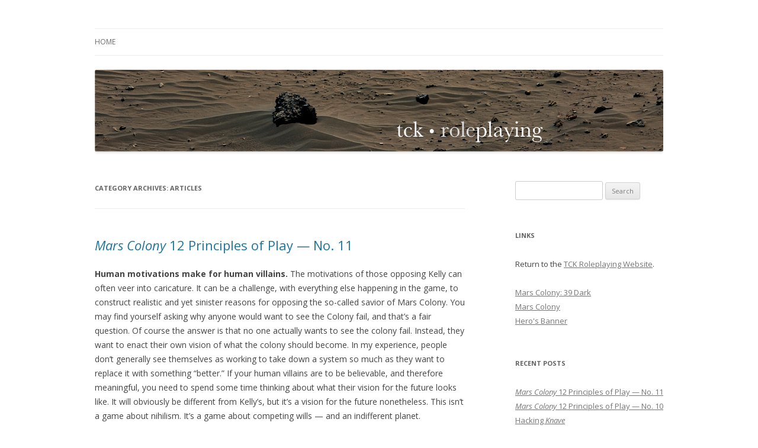

--- FILE ---
content_type: text/html; charset=UTF-8
request_url: https://www.tckroleplaying.com/blog/category/articles/
body_size: 14870
content:
<!DOCTYPE html>
<!--[if IE 7]>
<html class="ie ie7" lang="en-US">
<![endif]-->
<!--[if IE 8]>
<html class="ie ie8" lang="en-US">
<![endif]-->
<!--[if !(IE 7) & !(IE 8)]><!-->
<html lang="en-US">
<!--<![endif]-->
<head>
<meta charset="UTF-8" />
<meta name="viewport" content="width=device-width" />
<title>Articles | TCK Roleplaying Blog</title>
<link rel="profile" href="http://gmpg.org/xfn/11" />
<link rel="pingback" href="https://www.tckroleplaying.com/blog/xmlrpc.php">
<!--[if lt IE 9]>
<script src="https://www.tckroleplaying.com/blog/wp-content/themes/twentytwelve/js/html5.js" type="text/javascript"></script>
<![endif]-->
<meta name='robots' content='max-image-preview:large' />
	<style>img:is([sizes="auto" i], [sizes^="auto," i]) { contain-intrinsic-size: 3000px 1500px }</style>
	<link rel='dns-prefetch' href='//fonts.googleapis.com' />
<link href='https://fonts.gstatic.com' crossorigin rel='preconnect' />
<link rel="alternate" type="application/rss+xml" title="TCK Roleplaying Blog &raquo; Feed" href="https://www.tckroleplaying.com/blog/feed/" />
<link rel="alternate" type="application/rss+xml" title="TCK Roleplaying Blog &raquo; Comments Feed" href="https://www.tckroleplaying.com/blog/comments/feed/" />
<link rel="alternate" type="application/rss+xml" title="TCK Roleplaying Blog &raquo; Articles Category Feed" href="https://www.tckroleplaying.com/blog/category/articles/feed/" />
<script type="text/javascript">
/* <![CDATA[ */
window._wpemojiSettings = {"baseUrl":"https:\/\/s.w.org\/images\/core\/emoji\/16.0.1\/72x72\/","ext":".png","svgUrl":"https:\/\/s.w.org\/images\/core\/emoji\/16.0.1\/svg\/","svgExt":".svg","source":{"concatemoji":"https:\/\/www.tckroleplaying.com\/blog\/wp-includes\/js\/wp-emoji-release.min.js?ver=6.8.3"}};
/*! This file is auto-generated */
!function(s,n){var o,i,e;function c(e){try{var t={supportTests:e,timestamp:(new Date).valueOf()};sessionStorage.setItem(o,JSON.stringify(t))}catch(e){}}function p(e,t,n){e.clearRect(0,0,e.canvas.width,e.canvas.height),e.fillText(t,0,0);var t=new Uint32Array(e.getImageData(0,0,e.canvas.width,e.canvas.height).data),a=(e.clearRect(0,0,e.canvas.width,e.canvas.height),e.fillText(n,0,0),new Uint32Array(e.getImageData(0,0,e.canvas.width,e.canvas.height).data));return t.every(function(e,t){return e===a[t]})}function u(e,t){e.clearRect(0,0,e.canvas.width,e.canvas.height),e.fillText(t,0,0);for(var n=e.getImageData(16,16,1,1),a=0;a<n.data.length;a++)if(0!==n.data[a])return!1;return!0}function f(e,t,n,a){switch(t){case"flag":return n(e,"\ud83c\udff3\ufe0f\u200d\u26a7\ufe0f","\ud83c\udff3\ufe0f\u200b\u26a7\ufe0f")?!1:!n(e,"\ud83c\udde8\ud83c\uddf6","\ud83c\udde8\u200b\ud83c\uddf6")&&!n(e,"\ud83c\udff4\udb40\udc67\udb40\udc62\udb40\udc65\udb40\udc6e\udb40\udc67\udb40\udc7f","\ud83c\udff4\u200b\udb40\udc67\u200b\udb40\udc62\u200b\udb40\udc65\u200b\udb40\udc6e\u200b\udb40\udc67\u200b\udb40\udc7f");case"emoji":return!a(e,"\ud83e\udedf")}return!1}function g(e,t,n,a){var r="undefined"!=typeof WorkerGlobalScope&&self instanceof WorkerGlobalScope?new OffscreenCanvas(300,150):s.createElement("canvas"),o=r.getContext("2d",{willReadFrequently:!0}),i=(o.textBaseline="top",o.font="600 32px Arial",{});return e.forEach(function(e){i[e]=t(o,e,n,a)}),i}function t(e){var t=s.createElement("script");t.src=e,t.defer=!0,s.head.appendChild(t)}"undefined"!=typeof Promise&&(o="wpEmojiSettingsSupports",i=["flag","emoji"],n.supports={everything:!0,everythingExceptFlag:!0},e=new Promise(function(e){s.addEventListener("DOMContentLoaded",e,{once:!0})}),new Promise(function(t){var n=function(){try{var e=JSON.parse(sessionStorage.getItem(o));if("object"==typeof e&&"number"==typeof e.timestamp&&(new Date).valueOf()<e.timestamp+604800&&"object"==typeof e.supportTests)return e.supportTests}catch(e){}return null}();if(!n){if("undefined"!=typeof Worker&&"undefined"!=typeof OffscreenCanvas&&"undefined"!=typeof URL&&URL.createObjectURL&&"undefined"!=typeof Blob)try{var e="postMessage("+g.toString()+"("+[JSON.stringify(i),f.toString(),p.toString(),u.toString()].join(",")+"));",a=new Blob([e],{type:"text/javascript"}),r=new Worker(URL.createObjectURL(a),{name:"wpTestEmojiSupports"});return void(r.onmessage=function(e){c(n=e.data),r.terminate(),t(n)})}catch(e){}c(n=g(i,f,p,u))}t(n)}).then(function(e){for(var t in e)n.supports[t]=e[t],n.supports.everything=n.supports.everything&&n.supports[t],"flag"!==t&&(n.supports.everythingExceptFlag=n.supports.everythingExceptFlag&&n.supports[t]);n.supports.everythingExceptFlag=n.supports.everythingExceptFlag&&!n.supports.flag,n.DOMReady=!1,n.readyCallback=function(){n.DOMReady=!0}}).then(function(){return e}).then(function(){var e;n.supports.everything||(n.readyCallback(),(e=n.source||{}).concatemoji?t(e.concatemoji):e.wpemoji&&e.twemoji&&(t(e.twemoji),t(e.wpemoji)))}))}((window,document),window._wpemojiSettings);
/* ]]> */
</script>
<style id='wp-emoji-styles-inline-css' type='text/css'>

	img.wp-smiley, img.emoji {
		display: inline !important;
		border: none !important;
		box-shadow: none !important;
		height: 1em !important;
		width: 1em !important;
		margin: 0 0.07em !important;
		vertical-align: -0.1em !important;
		background: none !important;
		padding: 0 !important;
	}
</style>
<link rel='stylesheet' id='wp-block-library-css' href='https://www.tckroleplaying.com/blog/wp-includes/css/dist/block-library/style.min.css?ver=6.8.3' type='text/css' media='all' />
<style id='wp-block-library-theme-inline-css' type='text/css'>
.wp-block-audio :where(figcaption){color:#555;font-size:13px;text-align:center}.is-dark-theme .wp-block-audio :where(figcaption){color:#ffffffa6}.wp-block-audio{margin:0 0 1em}.wp-block-code{border:1px solid #ccc;border-radius:4px;font-family:Menlo,Consolas,monaco,monospace;padding:.8em 1em}.wp-block-embed :where(figcaption){color:#555;font-size:13px;text-align:center}.is-dark-theme .wp-block-embed :where(figcaption){color:#ffffffa6}.wp-block-embed{margin:0 0 1em}.blocks-gallery-caption{color:#555;font-size:13px;text-align:center}.is-dark-theme .blocks-gallery-caption{color:#ffffffa6}:root :where(.wp-block-image figcaption){color:#555;font-size:13px;text-align:center}.is-dark-theme :root :where(.wp-block-image figcaption){color:#ffffffa6}.wp-block-image{margin:0 0 1em}.wp-block-pullquote{border-bottom:4px solid;border-top:4px solid;color:currentColor;margin-bottom:1.75em}.wp-block-pullquote cite,.wp-block-pullquote footer,.wp-block-pullquote__citation{color:currentColor;font-size:.8125em;font-style:normal;text-transform:uppercase}.wp-block-quote{border-left:.25em solid;margin:0 0 1.75em;padding-left:1em}.wp-block-quote cite,.wp-block-quote footer{color:currentColor;font-size:.8125em;font-style:normal;position:relative}.wp-block-quote:where(.has-text-align-right){border-left:none;border-right:.25em solid;padding-left:0;padding-right:1em}.wp-block-quote:where(.has-text-align-center){border:none;padding-left:0}.wp-block-quote.is-large,.wp-block-quote.is-style-large,.wp-block-quote:where(.is-style-plain){border:none}.wp-block-search .wp-block-search__label{font-weight:700}.wp-block-search__button{border:1px solid #ccc;padding:.375em .625em}:where(.wp-block-group.has-background){padding:1.25em 2.375em}.wp-block-separator.has-css-opacity{opacity:.4}.wp-block-separator{border:none;border-bottom:2px solid;margin-left:auto;margin-right:auto}.wp-block-separator.has-alpha-channel-opacity{opacity:1}.wp-block-separator:not(.is-style-wide):not(.is-style-dots){width:100px}.wp-block-separator.has-background:not(.is-style-dots){border-bottom:none;height:1px}.wp-block-separator.has-background:not(.is-style-wide):not(.is-style-dots){height:2px}.wp-block-table{margin:0 0 1em}.wp-block-table td,.wp-block-table th{word-break:normal}.wp-block-table :where(figcaption){color:#555;font-size:13px;text-align:center}.is-dark-theme .wp-block-table :where(figcaption){color:#ffffffa6}.wp-block-video :where(figcaption){color:#555;font-size:13px;text-align:center}.is-dark-theme .wp-block-video :where(figcaption){color:#ffffffa6}.wp-block-video{margin:0 0 1em}:root :where(.wp-block-template-part.has-background){margin-bottom:0;margin-top:0;padding:1.25em 2.375em}
</style>
<style id='classic-theme-styles-inline-css' type='text/css'>
/*! This file is auto-generated */
.wp-block-button__link{color:#fff;background-color:#32373c;border-radius:9999px;box-shadow:none;text-decoration:none;padding:calc(.667em + 2px) calc(1.333em + 2px);font-size:1.125em}.wp-block-file__button{background:#32373c;color:#fff;text-decoration:none}
</style>
<style id='global-styles-inline-css' type='text/css'>
:root{--wp--preset--aspect-ratio--square: 1;--wp--preset--aspect-ratio--4-3: 4/3;--wp--preset--aspect-ratio--3-4: 3/4;--wp--preset--aspect-ratio--3-2: 3/2;--wp--preset--aspect-ratio--2-3: 2/3;--wp--preset--aspect-ratio--16-9: 16/9;--wp--preset--aspect-ratio--9-16: 9/16;--wp--preset--color--black: #000000;--wp--preset--color--cyan-bluish-gray: #abb8c3;--wp--preset--color--white: #fff;--wp--preset--color--pale-pink: #f78da7;--wp--preset--color--vivid-red: #cf2e2e;--wp--preset--color--luminous-vivid-orange: #ff6900;--wp--preset--color--luminous-vivid-amber: #fcb900;--wp--preset--color--light-green-cyan: #7bdcb5;--wp--preset--color--vivid-green-cyan: #00d084;--wp--preset--color--pale-cyan-blue: #8ed1fc;--wp--preset--color--vivid-cyan-blue: #0693e3;--wp--preset--color--vivid-purple: #9b51e0;--wp--preset--color--blue: #21759b;--wp--preset--color--dark-gray: #444;--wp--preset--color--medium-gray: #9f9f9f;--wp--preset--color--light-gray: #e6e6e6;--wp--preset--gradient--vivid-cyan-blue-to-vivid-purple: linear-gradient(135deg,rgba(6,147,227,1) 0%,rgb(155,81,224) 100%);--wp--preset--gradient--light-green-cyan-to-vivid-green-cyan: linear-gradient(135deg,rgb(122,220,180) 0%,rgb(0,208,130) 100%);--wp--preset--gradient--luminous-vivid-amber-to-luminous-vivid-orange: linear-gradient(135deg,rgba(252,185,0,1) 0%,rgba(255,105,0,1) 100%);--wp--preset--gradient--luminous-vivid-orange-to-vivid-red: linear-gradient(135deg,rgba(255,105,0,1) 0%,rgb(207,46,46) 100%);--wp--preset--gradient--very-light-gray-to-cyan-bluish-gray: linear-gradient(135deg,rgb(238,238,238) 0%,rgb(169,184,195) 100%);--wp--preset--gradient--cool-to-warm-spectrum: linear-gradient(135deg,rgb(74,234,220) 0%,rgb(151,120,209) 20%,rgb(207,42,186) 40%,rgb(238,44,130) 60%,rgb(251,105,98) 80%,rgb(254,248,76) 100%);--wp--preset--gradient--blush-light-purple: linear-gradient(135deg,rgb(255,206,236) 0%,rgb(152,150,240) 100%);--wp--preset--gradient--blush-bordeaux: linear-gradient(135deg,rgb(254,205,165) 0%,rgb(254,45,45) 50%,rgb(107,0,62) 100%);--wp--preset--gradient--luminous-dusk: linear-gradient(135deg,rgb(255,203,112) 0%,rgb(199,81,192) 50%,rgb(65,88,208) 100%);--wp--preset--gradient--pale-ocean: linear-gradient(135deg,rgb(255,245,203) 0%,rgb(182,227,212) 50%,rgb(51,167,181) 100%);--wp--preset--gradient--electric-grass: linear-gradient(135deg,rgb(202,248,128) 0%,rgb(113,206,126) 100%);--wp--preset--gradient--midnight: linear-gradient(135deg,rgb(2,3,129) 0%,rgb(40,116,252) 100%);--wp--preset--font-size--small: 13px;--wp--preset--font-size--medium: 20px;--wp--preset--font-size--large: 36px;--wp--preset--font-size--x-large: 42px;--wp--preset--spacing--20: 0.44rem;--wp--preset--spacing--30: 0.67rem;--wp--preset--spacing--40: 1rem;--wp--preset--spacing--50: 1.5rem;--wp--preset--spacing--60: 2.25rem;--wp--preset--spacing--70: 3.38rem;--wp--preset--spacing--80: 5.06rem;--wp--preset--shadow--natural: 6px 6px 9px rgba(0, 0, 0, 0.2);--wp--preset--shadow--deep: 12px 12px 50px rgba(0, 0, 0, 0.4);--wp--preset--shadow--sharp: 6px 6px 0px rgba(0, 0, 0, 0.2);--wp--preset--shadow--outlined: 6px 6px 0px -3px rgba(255, 255, 255, 1), 6px 6px rgba(0, 0, 0, 1);--wp--preset--shadow--crisp: 6px 6px 0px rgba(0, 0, 0, 1);}:where(.is-layout-flex){gap: 0.5em;}:where(.is-layout-grid){gap: 0.5em;}body .is-layout-flex{display: flex;}.is-layout-flex{flex-wrap: wrap;align-items: center;}.is-layout-flex > :is(*, div){margin: 0;}body .is-layout-grid{display: grid;}.is-layout-grid > :is(*, div){margin: 0;}:where(.wp-block-columns.is-layout-flex){gap: 2em;}:where(.wp-block-columns.is-layout-grid){gap: 2em;}:where(.wp-block-post-template.is-layout-flex){gap: 1.25em;}:where(.wp-block-post-template.is-layout-grid){gap: 1.25em;}.has-black-color{color: var(--wp--preset--color--black) !important;}.has-cyan-bluish-gray-color{color: var(--wp--preset--color--cyan-bluish-gray) !important;}.has-white-color{color: var(--wp--preset--color--white) !important;}.has-pale-pink-color{color: var(--wp--preset--color--pale-pink) !important;}.has-vivid-red-color{color: var(--wp--preset--color--vivid-red) !important;}.has-luminous-vivid-orange-color{color: var(--wp--preset--color--luminous-vivid-orange) !important;}.has-luminous-vivid-amber-color{color: var(--wp--preset--color--luminous-vivid-amber) !important;}.has-light-green-cyan-color{color: var(--wp--preset--color--light-green-cyan) !important;}.has-vivid-green-cyan-color{color: var(--wp--preset--color--vivid-green-cyan) !important;}.has-pale-cyan-blue-color{color: var(--wp--preset--color--pale-cyan-blue) !important;}.has-vivid-cyan-blue-color{color: var(--wp--preset--color--vivid-cyan-blue) !important;}.has-vivid-purple-color{color: var(--wp--preset--color--vivid-purple) !important;}.has-black-background-color{background-color: var(--wp--preset--color--black) !important;}.has-cyan-bluish-gray-background-color{background-color: var(--wp--preset--color--cyan-bluish-gray) !important;}.has-white-background-color{background-color: var(--wp--preset--color--white) !important;}.has-pale-pink-background-color{background-color: var(--wp--preset--color--pale-pink) !important;}.has-vivid-red-background-color{background-color: var(--wp--preset--color--vivid-red) !important;}.has-luminous-vivid-orange-background-color{background-color: var(--wp--preset--color--luminous-vivid-orange) !important;}.has-luminous-vivid-amber-background-color{background-color: var(--wp--preset--color--luminous-vivid-amber) !important;}.has-light-green-cyan-background-color{background-color: var(--wp--preset--color--light-green-cyan) !important;}.has-vivid-green-cyan-background-color{background-color: var(--wp--preset--color--vivid-green-cyan) !important;}.has-pale-cyan-blue-background-color{background-color: var(--wp--preset--color--pale-cyan-blue) !important;}.has-vivid-cyan-blue-background-color{background-color: var(--wp--preset--color--vivid-cyan-blue) !important;}.has-vivid-purple-background-color{background-color: var(--wp--preset--color--vivid-purple) !important;}.has-black-border-color{border-color: var(--wp--preset--color--black) !important;}.has-cyan-bluish-gray-border-color{border-color: var(--wp--preset--color--cyan-bluish-gray) !important;}.has-white-border-color{border-color: var(--wp--preset--color--white) !important;}.has-pale-pink-border-color{border-color: var(--wp--preset--color--pale-pink) !important;}.has-vivid-red-border-color{border-color: var(--wp--preset--color--vivid-red) !important;}.has-luminous-vivid-orange-border-color{border-color: var(--wp--preset--color--luminous-vivid-orange) !important;}.has-luminous-vivid-amber-border-color{border-color: var(--wp--preset--color--luminous-vivid-amber) !important;}.has-light-green-cyan-border-color{border-color: var(--wp--preset--color--light-green-cyan) !important;}.has-vivid-green-cyan-border-color{border-color: var(--wp--preset--color--vivid-green-cyan) !important;}.has-pale-cyan-blue-border-color{border-color: var(--wp--preset--color--pale-cyan-blue) !important;}.has-vivid-cyan-blue-border-color{border-color: var(--wp--preset--color--vivid-cyan-blue) !important;}.has-vivid-purple-border-color{border-color: var(--wp--preset--color--vivid-purple) !important;}.has-vivid-cyan-blue-to-vivid-purple-gradient-background{background: var(--wp--preset--gradient--vivid-cyan-blue-to-vivid-purple) !important;}.has-light-green-cyan-to-vivid-green-cyan-gradient-background{background: var(--wp--preset--gradient--light-green-cyan-to-vivid-green-cyan) !important;}.has-luminous-vivid-amber-to-luminous-vivid-orange-gradient-background{background: var(--wp--preset--gradient--luminous-vivid-amber-to-luminous-vivid-orange) !important;}.has-luminous-vivid-orange-to-vivid-red-gradient-background{background: var(--wp--preset--gradient--luminous-vivid-orange-to-vivid-red) !important;}.has-very-light-gray-to-cyan-bluish-gray-gradient-background{background: var(--wp--preset--gradient--very-light-gray-to-cyan-bluish-gray) !important;}.has-cool-to-warm-spectrum-gradient-background{background: var(--wp--preset--gradient--cool-to-warm-spectrum) !important;}.has-blush-light-purple-gradient-background{background: var(--wp--preset--gradient--blush-light-purple) !important;}.has-blush-bordeaux-gradient-background{background: var(--wp--preset--gradient--blush-bordeaux) !important;}.has-luminous-dusk-gradient-background{background: var(--wp--preset--gradient--luminous-dusk) !important;}.has-pale-ocean-gradient-background{background: var(--wp--preset--gradient--pale-ocean) !important;}.has-electric-grass-gradient-background{background: var(--wp--preset--gradient--electric-grass) !important;}.has-midnight-gradient-background{background: var(--wp--preset--gradient--midnight) !important;}.has-small-font-size{font-size: var(--wp--preset--font-size--small) !important;}.has-medium-font-size{font-size: var(--wp--preset--font-size--medium) !important;}.has-large-font-size{font-size: var(--wp--preset--font-size--large) !important;}.has-x-large-font-size{font-size: var(--wp--preset--font-size--x-large) !important;}
:where(.wp-block-post-template.is-layout-flex){gap: 1.25em;}:where(.wp-block-post-template.is-layout-grid){gap: 1.25em;}
:where(.wp-block-columns.is-layout-flex){gap: 2em;}:where(.wp-block-columns.is-layout-grid){gap: 2em;}
:root :where(.wp-block-pullquote){font-size: 1.5em;line-height: 1.6;}
</style>
<link rel='stylesheet' id='twentytwelve-fonts-css' href='https://fonts.googleapis.com/css?family=Open+Sans:400italic,700italic,400,700&#038;subset=latin,latin-ext' type='text/css' media='all' />
<link rel='stylesheet' id='twentytwelve-style-css' href='https://www.tckroleplaying.com/blog/wp-content/themes/twentytwelve/style.css?ver=6.8.3' type='text/css' media='all' />
<link rel='stylesheet' id='twentytwelve-block-style-css' href='https://www.tckroleplaying.com/blog/wp-content/themes/twentytwelve/css/blocks.css?ver=20181230' type='text/css' media='all' />
<!--[if lt IE 9]>
<link rel='stylesheet' id='twentytwelve-ie-css' href='https://www.tckroleplaying.com/blog/wp-content/themes/twentytwelve/css/ie.css?ver=20121010' type='text/css' media='all' />
<![endif]-->
<script type="text/javascript" src="https://www.tckroleplaying.com/blog/wp-includes/js/jquery/jquery.min.js?ver=3.7.1" id="jquery-core-js"></script>
<script type="text/javascript" src="https://www.tckroleplaying.com/blog/wp-includes/js/jquery/jquery-migrate.min.js?ver=3.4.1" id="jquery-migrate-js"></script>
<link rel="https://api.w.org/" href="https://www.tckroleplaying.com/blog/wp-json/" /><link rel="alternate" title="JSON" type="application/json" href="https://www.tckroleplaying.com/blog/wp-json/wp/v2/categories/2" /><link rel="EditURI" type="application/rsd+xml" title="RSD" href="https://www.tckroleplaying.com/blog/xmlrpc.php?rsd" />
<meta name="generator" content="WordPress 6.8.3" />
	<style type="text/css" id="twentytwelve-header-css">
		.site-title,
	.site-description {
		position: absolute;
		clip: rect(1px 1px 1px 1px); /* IE7 */
		clip: rect(1px, 1px, 1px, 1px);
	}
			</style>
	<style type="text/css" id="custom-background-css">
body.custom-background { background-color: #ffffff; }
</style>
	</head>

<body class="archive category category-articles category-2 custom-background wp-embed-responsive wp-theme-twentytwelve custom-background-white custom-font-enabled single-author">
<div id="page" class="hfeed site">
	<header id="masthead" class="site-header" role="banner">
		<hgroup>
			<h1 class="site-title"><a href="https://www.tckroleplaying.com/blog/" title="TCK Roleplaying Blog" rel="home">TCK Roleplaying Blog</a></h1>
			<h2 class="site-description"></h2>
		</hgroup>

		<nav id="site-navigation" class="main-navigation" role="navigation">
			<button class="menu-toggle">Menu</button>
			<a class="assistive-text" href="#content" title="Skip to content">Skip to content</a>
			<div class="nav-menu"><ul>
<li ><a href="https://www.tckroleplaying.com/blog/">Home</a></li></ul></div>
		</nav><!-- #site-navigation -->

				<a href="https://www.tckroleplaying.com/blog/"><img src="https://www.tckroleplaying.com/blog/wp-content/uploads/2014/11/blog_banner3.png" class="header-image" width="1600" height="230" alt="TCK Roleplaying Blog" /></a>
			</header><!-- #masthead -->

	<div id="main" class="wrapper">

	<section id="primary" class="site-content">
		<div id="content" role="main">

					<header class="archive-header">
				<h1 class="archive-title">Category Archives: <span>Articles</span></h1>

						</header><!-- .archive-header -->

			
	<article id="post-187" class="post-187 post type-post status-publish format-standard hentry category-articles">
				<header class="entry-header">
			
						<h1 class="entry-title">
				<a href="https://www.tckroleplaying.com/blog/mars-colony-12-principles-of-play-no-11/" rel="bookmark"><em>Mars Colony</em> 12 Principles of Play &mdash; No. 11</a>
			</h1>
								</header><!-- .entry-header -->

				<div class="entry-content">
			<p><strong>Human motivations make for human villains.</strong> The motivations of those opposing Kelly can often veer into caricature. It can be a challenge, with everything else happening in the game, to construct realistic and yet sinister reasons for opposing the so-called savior of Mars Colony. You may find yourself asking why anyone would want to see the Colony fail, and that&#8217;s a fair question. Of course the answer is that no one actually wants to see the colony fail. Instead, they want to enact their own vision of what the colony should become. In my experience, people don&#8217;t generally see themselves as working to take down a system so much as they want to replace it with something &#8220;better.&#8221; If your human villains are to be believable, and therefore meaningful, you need to spend some time thinking about what their vision for the future looks like. It will obviously be different from Kelly&#8217;s, but it&#8217;s a vision for the future nonetheless. This isn&#8217;t a game about nihilism. It&#8217;s a game about competing wills &#8212; and an indifferent planet.</p>
<p>Practically, this means you need to put yourself into the shoes of the opposition. Consider what Kelly wants for Mars, and then consider another way of living. What sort of policies would support one vision over the other? What sort of things would you be willing to sacrifice? How urgent is it to make change happen now rather than later? What advantage can you gain from the large scale events racking the colony? Once you inhabit the mind of another person, you&#8217;ll be able to adapt that vision to upcoming scenes. Now it&#8217;s not just a labor strike that Kelly has to deal with. It&#8217;s a labor strike that&#8217;s the first step towards a decentralized government. Or maybe it&#8217;s a labor strike that represents the viability of a new, rising political party. Whatever the  motivation, keep the larger vision in mind even as you make small, individual decisions about what happens next. It&#8217;s the small-scale decisions that matter, but knowing the larger vision will help you to make those smaller decisions with consistency, vision, and a political willpower that should translate to a more powerful storytelling experience.</p>
					</div><!-- .entry-content -->
		
		<footer class="entry-meta">
			This entry was posted in <a href="https://www.tckroleplaying.com/blog/category/articles/" rel="category tag">Articles</a> on <a href="https://www.tckroleplaying.com/blog/mars-colony-12-principles-of-play-no-11/" title="9:56 am" rel="bookmark"><time class="entry-date" datetime="2020-03-05T09:56:30-06:00">March 5, 2020</time></a><span class="by-author"> by <span class="author vcard"><a class="url fn n" href="https://www.tckroleplaying.com/blog/author/tckoppang/" title="View all posts by Tim Koppang" rel="author">Tim Koppang</a></span></span>.								</footer><!-- .entry-meta -->
	</article><!-- #post -->

	<article id="post-175" class="post-175 post type-post status-publish format-standard hentry category-articles">
				<header class="entry-header">
			
						<h1 class="entry-title">
				<a href="https://www.tckroleplaying.com/blog/mars-colony-12-principles-of-play-no-10/" rel="bookmark"><em>Mars Colony</em> 12 Principles of Play &mdash; No. 10</a>
			</h1>
								</header><!-- .entry-header -->

				<div class="entry-content">
			<p><strong>Explore the Colony, Not the Planet.</strong> You should absolutely consider taking the action outside the colony domes. Mars is significantly smaller than Earth, but it’s still an entire planet. There are ice caps, mountains, and canyons. The list of Colony Health Markers provides at least one option, “Others,” that allows for the possibility of alien lifeforms. If you were so inclined, there is an entire game’s worth of material outside the domes. And if your genre preferences tend towards exploration and the tropes of the John Carter series, Mars provides. But &#8212; you really shouldn’t overdo it on this type of action.<a href="https://www.tckroleplaying.com/blog/wp-content/uploads/2019/04/Mars_dust_storm_full.jpg"><img fetchpriority="high" decoding="async" class="size-medium wp-image-182 alignright" src="https://www.tckroleplaying.com/blog/wp-content/uploads/2019/04/Mars_dust_storm_full-300x225.jpg" alt="Martian Dust Storm" width="300" height="225" srcset="https://www.tckroleplaying.com/blog/wp-content/uploads/2019/04/Mars_dust_storm_full-300x225.jpg 300w, https://www.tckroleplaying.com/blog/wp-content/uploads/2019/04/Mars_dust_storm_full-768x576.jpg 768w, https://www.tckroleplaying.com/blog/wp-content/uploads/2019/04/Mars_dust_storm_full-624x468.jpg 624w, https://www.tckroleplaying.com/blog/wp-content/uploads/2019/04/Mars_dust_storm_full.jpg 835w" sizes="(max-width: 300px) 100vw, 300px" /></a></p>
<p><em>Mars Colony,</em> for all its trappings and technology is not a sci-fi survival game, and it’s not an action-adventure game. The title is purposeful, and it guides you towards the happenings inside the dome even if the lives of those living outside the dome affect those within. Most people on Mars, by far, live under the colony domes. Keep the action focused on those people, and keep the larger planet as a symbol of Mars’s potential. It is an expanse of barren, ochre rocks, but it’s the only home known to many of the inhabitants in the colony. Celebrate the planet&#8217;s beauty, but do so through the perspective of politics and struggle.</p>
<p>Nonetheless, when you do venture outside the colony dome (if you do), there are a few ways to make your excursions punchy and memorable. First, you might bring the outsiders in. There are plenty of tiny outposts and loners doing work for the colony out there in the cold. If the political policies of the colony interfere with their way of life, they are likely to venture inside and make their voices heard. Second, you might treat some of the outposts as extensions of the colony to be toured by Kelly in the same way she might visit any other part of the colony. The difference, of course, is that her safety is at great risk when away from the protocols and relative security of the dome. If you want a dose of action in your game, feel free &#8212; but reserve it as a moment of intensity that stands out over the course of the entire story. Finally, you can always bring the environment of Mars inside the colony. A breach in the dome is potentially catastrophic. Maybe the colony needs to get in touch with its pioneering, rough and tumble origins to finally come together. There are many options, but my overarching advice is to find a way to keep the confict centered on human interaction even when the Martian desert asserts its dominance.</p>
					</div><!-- .entry-content -->
		
		<footer class="entry-meta">
			This entry was posted in <a href="https://www.tckroleplaying.com/blog/category/articles/" rel="category tag">Articles</a> on <a href="https://www.tckroleplaying.com/blog/mars-colony-12-principles-of-play-no-10/" title="9:22 am" rel="bookmark"><time class="entry-date" datetime="2019-04-12T09:22:12-05:00">April 12, 2019</time></a><span class="by-author"> by <span class="author vcard"><a class="url fn n" href="https://www.tckroleplaying.com/blog/author/tckoppang/" title="View all posts by Tim Koppang" rel="author">Tim Koppang</a></span></span>.								</footer><!-- .entry-meta -->
	</article><!-- #post -->

	<article id="post-167" class="post-167 post type-post status-publish format-standard hentry category-articles">
				<header class="entry-header">
			
						<h1 class="entry-title">
				<a href="https://www.tckroleplaying.com/blog/mars-colony-12-principles-of-play-no-9/" rel="bookmark"><em>Mars Colony</em> 12 Principles of Play &mdash; No. 9</a>
			</h1>
								</header><!-- .entry-header -->

				<div class="entry-content">
			<p><strong>Remember Optimism.</strong> It’s okay for Kelly, her colleagues, or the players to be optimistic and believe in something. When you are playing a game about failure firmly planted in the mire of contemporary fear, it’s natural to allow the game to descend into a similarly dark place. Exploring cynicism is a fine way to play <em>Mars Colony</em>, but try to stay connected with a sense of humanity and hope. Failure isn’t really failure without loss &#8212; especially if that loss is accompanied by the erosion of hope. Hope, though, isn’t something that needs to die. A fundamental conceit of the game is that Kelly really wants to save the colony. She may be an idealist, or she may be an opportunist. Good or bad, what doesn’t change is an underlying desire to see the colony succeed. If you lose track of that fact, the game will transform into a fatalist exercise in passing the time. Don’t allow that to happen.</p>
<p>As Governor, one of the most powerful things you can do is introduce a character who reminds Kelly of what she’s fighting for. It may be a counterintuitive realization, but, if Kelly seems to be stuck in a cycle of negativity, the best Opposition Scene may be one where Kelly is forced to encounter unlikely optimism amidst the struggle to survive. This may come in the form of her Sympathy character. It may be more powerful, on the other hand, to show Kelly the citizens of the colony most affected by the over-stressed infrastructure, poor safety conditions, draconian restrictions on speech, or the like. But don’t stop there. Show Kelly one or two specific characters with likable personalities who refuse to give up, who are still fighting for some of the things that Kelly gave up on. In other words, in extreme situations, the best opposition may be unwelcome inspiration to do better.</p>
					</div><!-- .entry-content -->
		
		<footer class="entry-meta">
			This entry was posted in <a href="https://www.tckroleplaying.com/blog/category/articles/" rel="category tag">Articles</a> on <a href="https://www.tckroleplaying.com/blog/mars-colony-12-principles-of-play-no-9/" title="9:17 am" rel="bookmark"><time class="entry-date" datetime="2019-04-03T09:17:10-05:00">April 3, 2019</time></a><span class="by-author"> by <span class="author vcard"><a class="url fn n" href="https://www.tckroleplaying.com/blog/author/tckoppang/" title="View all posts by Tim Koppang" rel="author">Tim Koppang</a></span></span>.								</footer><!-- .entry-meta -->
	</article><!-- #post -->

	<article id="post-134" class="post-134 post type-post status-publish format-standard hentry category-articles tag-mars-colony">
				<header class="entry-header">
			
						<h1 class="entry-title">
				<a href="https://www.tckroleplaying.com/blog/mars-colony-principles-of-play-no-8/" rel="bookmark"><em>Mars Colony</em> 12 Principles of Play — No. 8</a>
			</h1>
								</header><!-- .entry-header -->

				<div class="entry-content">
			<p><strong>Let Fear Inspire Your Play.</strong> Fear Cards ensure you are thinking about how the real world interfaces with your fictional Martian setting. Once created, however, they don’t intrude, and they don’t get pushy. There is no mechanic that forces anyone to pull a new card. They are simply waiting for you when you need them. Don’t be afraid to use them, but likewise don’t feel obligated to make use of every aspect of every card. Even the act of writing the cards is enough to set most players’ creative potential in motion. The cards are as much for establishing tone as they are for in-the-moment inspiration. In a two-player game especially, you can’t rely on a table full of creative minds. So instead let the little details created during the preparation phase fill that void.</p>
<p>When you do use a card, use it immediately to color whatever is happening in the current scene. Fear Cards often hint at large systematic problems. But the cards are not obligations. Resist the urge to describe the entirety of an insurmountable problem. Don’t put that sort of pressure on yourself. Instead, start small and leave it at that. Let the problem, like all problems in the colony, spool out naturally and gradually. Your real-world fear becomes the seed within your fiction that transforms into something much more frightening as it develops and combines with other Fear Cards. Allow each idea to mutate into something new and horrifying.</p>
<p>Think about that for a second, and what you might create using someone like Trump as just the seed of something bigger. On second thought, maybe don’t.</p>
					</div><!-- .entry-content -->
		
		<footer class="entry-meta">
			This entry was posted in <a href="https://www.tckroleplaying.com/blog/category/articles/" rel="category tag">Articles</a> and tagged <a href="https://www.tckroleplaying.com/blog/tag/mars-colony/" rel="tag">Mars Colony</a> on <a href="https://www.tckroleplaying.com/blog/mars-colony-principles-of-play-no-8/" title="3:03 pm" rel="bookmark"><time class="entry-date" datetime="2017-12-14T15:03:15-06:00">December 14, 2017</time></a><span class="by-author"> by <span class="author vcard"><a class="url fn n" href="https://www.tckroleplaying.com/blog/author/tckoppang/" title="View all posts by Tim Koppang" rel="author">Tim Koppang</a></span></span>.								</footer><!-- .entry-meta -->
	</article><!-- #post -->

	<article id="post-130" class="post-130 post type-post status-publish format-standard hentry category-articles tag-mars-colony">
				<header class="entry-header">
			
						<h1 class="entry-title">
				<a href="https://www.tckroleplaying.com/blog/mars-colony-12-principles-of-play-no-7/" rel="bookmark"><em>Mars Colony</em> 12 Principles of Play — No. 7</a>
			</h1>
								</header><!-- .entry-header -->

				<div class="entry-content">
			<p><strong>Sympathy Complicates Everything.</strong> During the preparation phase, the Savior generates a single Sympathy character &#8212; someone close to Kelly that could prove a thorn in her side, a weakness to be exploited, or a source of humanizing strength. Kelly&#8217;s reaction to the Sympathy character often says a lot about where she is as a person because the Sympathy&#8217;s life is messy. When someone close comes to Kelly for help, will she take time out of her schedule to assist a single person or turn him away as an unnecessary distraction? Or perhaps the Sympathy will seek to undermine Kelly&#8217;s efforts for selfish gains. If so, is Kelly&#8217;s compassion a character flaw given her larger mission? All of these are questions worth considering, especially as the Sympathy evolves with each additional scene.</p>
<p>As Governor, Kelly&#8217;s Sympathy is always a character worth developing. He can be used as a tool to generate action. He can be deployed as a means to humanize Kelly. And he can be used as an exemplar of the colony populace. However, even if you use Kelly&#8217;s Sympathy character as a plot device, never do so without humanizing him first. Otherwise, your plot device will ring hollow and lead to nothing worthwhile. Set the character up first, even with a single scene, so that Kelly&#8217;s potential sympathy for the person rings true no matter if she betrays or embraces it.</p>
					</div><!-- .entry-content -->
		
		<footer class="entry-meta">
			This entry was posted in <a href="https://www.tckroleplaying.com/blog/category/articles/" rel="category tag">Articles</a> and tagged <a href="https://www.tckroleplaying.com/blog/tag/mars-colony/" rel="tag">Mars Colony</a> on <a href="https://www.tckroleplaying.com/blog/mars-colony-12-principles-of-play-no-7/" title="1:14 pm" rel="bookmark"><time class="entry-date" datetime="2017-12-13T13:14:40-06:00">December 13, 2017</time></a><span class="by-author"> by <span class="author vcard"><a class="url fn n" href="https://www.tckroleplaying.com/blog/author/tckoppang/" title="View all posts by Tim Koppang" rel="author">Tim Koppang</a></span></span>.								</footer><!-- .entry-meta -->
	</article><!-- #post -->

	<article id="post-127" class="post-127 post type-post status-publish format-standard hentry category-articles tag-mars-colony">
				<header class="entry-header">
			
						<h1 class="entry-title">
				<a href="https://www.tckroleplaying.com/blog/mars-colony-12-principles-of-play-no-6/" rel="bookmark"><em>Mars Colony</em> 12 Principles of Play — No. 6</a>
			</h1>
								</header><!-- .entry-header -->

				<div class="entry-content">
			<p><strong>Failure is Always an Option.</strong> The tagline for <em>Mars Colony</em> says the game is about &#8220;personal failure and government.&#8221; That&#8217;s true, but more generally, <em>Mars Colony</em> is a game about reacting to failure when the stakes are high. In an ideal world, government leaders would be as competent as they advertise and as graceful as we hope. In reality, no one is competent in all situations, and politicians often choose optics over grace when they fall short. Martian politics are no different.</p>
<p>When Kelly arrives, she is preeminently qualified, but the situation is impossible. Try to save the colony, but also accept that you are perched precariously on the verge of failure. The game&#8217;s dice mechanic forces you to take risks, often when you&#8217;d rather not. Embrace the dice mechanic and what it represents thematically. Embrace risk. Embrace bold plans, and try to ignore the potential consequences of failure &#8212; until you actually fail. The real decision point in the game is what you do when failure finds you. It is then that Kelly will have to make compromises because pragmatic success is often linked with bad deeds, and graceful failure is often linked with a doomed colony. That&#8217;s not cynicism, but rather a purposeful choice designed to elicit disgust <em>and</em> empathy for a politician in an impossible situation.</p>
					</div><!-- .entry-content -->
		
		<footer class="entry-meta">
			This entry was posted in <a href="https://www.tckroleplaying.com/blog/category/articles/" rel="category tag">Articles</a> and tagged <a href="https://www.tckroleplaying.com/blog/tag/mars-colony/" rel="tag">Mars Colony</a> on <a href="https://www.tckroleplaying.com/blog/mars-colony-12-principles-of-play-no-6/" title="4:16 pm" rel="bookmark"><time class="entry-date" datetime="2017-12-08T16:16:43-06:00">December 8, 2017</time></a><span class="by-author"> by <span class="author vcard"><a class="url fn n" href="https://www.tckroleplaying.com/blog/author/tckoppang/" title="View all posts by Tim Koppang" rel="author">Tim Koppang</a></span></span>.								</footer><!-- .entry-meta -->
	</article><!-- #post -->

	<article id="post-124" class="post-124 post type-post status-publish format-standard hentry category-articles tag-mars-colony">
				<header class="entry-header">
			
						<h1 class="entry-title">
				<a href="https://www.tckroleplaying.com/blog/mars-colony-12-principles-of-play-no-5/" rel="bookmark"><em>Mars Colony</em> 12 Principles of Play — No. 5</a>
			</h1>
								</header><!-- .entry-header -->

				<div class="entry-content">
			<p><strong>Problems are Like Viruses: They Keep Spreading.</strong> The Colony Health Markers define three to five potentially catastrophic problems standing in the way of the colony&#8217;s longterm survival. They are existential threats, and you should treat them as such. That means the problems are really, really bad. However, it also means they are anything but isolated. The rules encourage both players to discuss the nature of a Colony Health Marker after choosing it from the list of possibilities. You should think of that discussion as an initial briefing, not the whole story. It&#8217;s something to get the creative process started. It is not a set of limitations. Problems have a way of spreading, of overspilling their boundaries, and of infecting other aspects of colony life that were not at first apparent. As Governor, you should complicate each Marker, using the dice results and Kelly&#8217;s plans (both successes and failures) as inspiration.</p>
<p>For example, if you choose &#8220;water&#8221; as your health marker, and further define it as a problem with contamination in the drilling and heating equipment, you might start out with a sober scene in the Martian Council Hall where Kelly fights for increased funding for the engineering teams. Maybe you transition to a scene where Kelly tours one of the water reclamation facilities and &#8220;gets to know&#8221; the people behind her infrastructure. But unless Kelly fixes the problem straight away (very unlikely), you might find that the simple contamination is actually sabotage carried out by disgruntled workers. Or maybe Kelly&#8217;s request for increased funding uncovers an embezzlement scheme by Earth Coalition representatives. Whatever you do, allow the problem to spool out such that one problem hints at another and another. In this way, the political and environmental realities will feel all the more real, and all the more daunting.</p>
					</div><!-- .entry-content -->
		
		<footer class="entry-meta">
			This entry was posted in <a href="https://www.tckroleplaying.com/blog/category/articles/" rel="category tag">Articles</a> and tagged <a href="https://www.tckroleplaying.com/blog/tag/mars-colony/" rel="tag">Mars Colony</a> on <a href="https://www.tckroleplaying.com/blog/mars-colony-12-principles-of-play-no-5/" title="2:19 pm" rel="bookmark"><time class="entry-date" datetime="2017-12-07T14:19:17-06:00">December 7, 2017</time></a><span class="by-author"> by <span class="author vcard"><a class="url fn n" href="https://www.tckroleplaying.com/blog/author/tckoppang/" title="View all posts by Tim Koppang" rel="author">Tim Koppang</a></span></span>.								</footer><!-- .entry-meta -->
	</article><!-- #post -->

	<article id="post-121" class="post-121 post type-post status-publish format-standard hentry category-articles tag-mars-colony">
				<header class="entry-header">
			
						<h1 class="entry-title">
				<a href="https://www.tckroleplaying.com/blog/mars-colony-12-principles-of-play-no-4/" rel="bookmark"><em>Mars Colony</em> 12 Principles of Play — No. 4</a>
			</h1>
								</header><!-- .entry-header -->

				<div class="entry-content">
			<p><strong>Kelly is a Person, Not an Office.</strong> Personal Scenes are the secret weapon behind quality <em>Mars Colony</em> games. It&#8217;s easy to seesaw between the two main scene types reserved for the Governor and the Savior: Opposition Scenes and Progress Scenes. These are the main focus of play, and they keep the game moving forward. Introducing problems for Kelly to deal with, and then resolving (or attempting to resolve) those problems, creates a natural rhythm that suits the two-player format. However, you must learn to break that rhythm and introduce some Personal Scenes. It&#8217;s only when you are able to divorce yourself from Kelly&#8217;s political troubles and gain a glimpse into her personal life that you will truly feel her pain when she has to make difficult decisions that affect all Martians.</p>
<p>Whether she turns out to be an angel or a monster, Personal Scenes reveal Kelly&#8217;s motivations as a human being. They don&#8217;t have to be long or elaborate. They may be quiet and contemplative. They may depict a moment in Kelly&#8217;s life with no conflict whatsoever. Of course you might also use Personal Scenes to develop Kelly&#8217;s relationships with her Sympathies, and to deepen her sense of compassion or create troubling conflicts of interest. Whatever your choice, it is within these personal moments that you&#8217;ll find an imperfect politician capable of good and bad &#8212; but always for complex reasons.</p>
					</div><!-- .entry-content -->
		
		<footer class="entry-meta">
			This entry was posted in <a href="https://www.tckroleplaying.com/blog/category/articles/" rel="category tag">Articles</a> and tagged <a href="https://www.tckroleplaying.com/blog/tag/mars-colony/" rel="tag">Mars Colony</a> on <a href="https://www.tckroleplaying.com/blog/mars-colony-12-principles-of-play-no-4/" title="5:15 pm" rel="bookmark"><time class="entry-date" datetime="2017-12-05T17:15:54-06:00">December 5, 2017</time></a><span class="by-author"> by <span class="author vcard"><a class="url fn n" href="https://www.tckroleplaying.com/blog/author/tckoppang/" title="View all posts by Tim Koppang" rel="author">Tim Koppang</a></span></span>.								</footer><!-- .entry-meta -->
	</article><!-- #post -->

	<article id="post-112" class="post-112 post type-post status-publish format-standard hentry category-articles">
				<header class="entry-header">
			
						<h1 class="entry-title">
				<a href="https://www.tckroleplaying.com/blog/mars-colony-12-principles-of-play-no-3/" rel="bookmark"><em>Mars Colony</em> 12 Principles of Play &mdash; No. 3</a>
			</h1>
								</header><!-- .entry-header -->

				<div class="entry-content">
			<p><strong>Don&#8217;t Get Caught in a Loop of Speech Making.</strong> When people think politics, the most obvious scene that comes to mind is a campaign speech, or a State of the Union address, or even an <em>Independence Day</em> style feel good call to action. When Kelly takes office, she will give speeches, no doubt. But if that’s all she does, it’s a surefire way to tell a repetitive tale of macro-level politics disconnected from real people and real events. Instead, find a way to frame scenes about events that portray day-to-day life. Get Kelly out into the Colony &#8212; into the factories and mining camps, into the science labs and schools, and into the commissaries and food dispensaries. Have her take inspection tours and participate in public meet-and-greets. Get her sitting down with real people in district meetings. You can even make a scene about Kelly&#8217;s commute to work, interrupted by events emblematic of the colony’s troubles.</p>
<p>Whatever you do, remember the Colony is a fully-functioning society. Its problems permeate every niche, with associated politics from top to bottom. In a small society, politics is even more personal; so make it personal for Kelly by getting her off the stump and into the real world.</p>
					</div><!-- .entry-content -->
		
		<footer class="entry-meta">
			This entry was posted in <a href="https://www.tckroleplaying.com/blog/category/articles/" rel="category tag">Articles</a> on <a href="https://www.tckroleplaying.com/blog/mars-colony-12-principles-of-play-no-3/" title="11:12 pm" rel="bookmark"><time class="entry-date" datetime="2017-12-04T23:12:21-06:00">December 4, 2017</time></a><span class="by-author"> by <span class="author vcard"><a class="url fn n" href="https://www.tckroleplaying.com/blog/author/tckoppang/" title="View all posts by Tim Koppang" rel="author">Tim Koppang</a></span></span>.								</footer><!-- .entry-meta -->
	</article><!-- #post -->

	<article id="post-109" class="post-109 post type-post status-publish format-standard hentry category-articles">
				<header class="entry-header">
			
						<h1 class="entry-title">
				<a href="https://www.tckroleplaying.com/blog/mars-colony-principles-of-good-play-no-2/" rel="bookmark"><em>Mars Colony</em> 12 Principles of Play &mdash; No. 2</a>
			</h1>
								</header><!-- .entry-header -->

				<div class="entry-content">
			<p><strong>Momentum.</strong> Keep the story moving, and don’t stop to have a discussion about politics every scene. You should definitely talk about the game when you take a break or when you finish the session, but keep the pace up during play. The system is designed to quickly transition the players from one scene to the next &#8212; that’s what the rigid scene categories are for, so that you don’t have to think too much about what comes next &#8212; and you should lean on that system. When you keep playing, when you press forward with a new plan and a new ideal to follow, that’s when you’ll find yourself in the most compelling political situations and well outside your comfort zone. That’s when you’ll stop for a bathroom break and find yourself staring in the mirror asking: “What did I just do!?”</p>
<p>If you’re worried that sounds too artificial, take a moment and think about politics today. How long-term do you think those politicians are planning? I mean, really planning? Yeah, I thought so too. Let the system transport you into that same mindset for an evening.</p>
					</div><!-- .entry-content -->
		
		<footer class="entry-meta">
			This entry was posted in <a href="https://www.tckroleplaying.com/blog/category/articles/" rel="category tag">Articles</a> on <a href="https://www.tckroleplaying.com/blog/mars-colony-principles-of-good-play-no-2/" title="11:18 am" rel="bookmark"><time class="entry-date" datetime="2017-12-02T11:18:50-06:00">December 2, 2017</time></a><span class="by-author"> by <span class="author vcard"><a class="url fn n" href="https://www.tckroleplaying.com/blog/author/tckoppang/" title="View all posts by Tim Koppang" rel="author">Tim Koppang</a></span></span>.								</footer><!-- .entry-meta -->
	</article><!-- #post -->
			<nav id="nav-below" class="navigation" role="navigation">
				<h3 class="assistive-text">Post navigation</h3>
				<div class="nav-previous"><a href="https://www.tckroleplaying.com/blog/category/articles/page/2/" ><span class="meta-nav">&larr;</span> Older posts</a></div>
				<div class="nav-next"></div>
			</nav><!-- .navigation -->
			
		
		</div><!-- #content -->
	</section><!-- #primary -->


			<div id="secondary" class="widget-area" role="complementary">
			<aside id="search-2" class="widget widget_search"><form role="search" method="get" id="searchform" class="searchform" action="https://www.tckroleplaying.com/blog/">
				<div>
					<label class="screen-reader-text" for="s">Search for:</label>
					<input type="text" value="" name="s" id="s" />
					<input type="submit" id="searchsubmit" value="Search" />
				</div>
			</form></aside><aside id="text-2" class="widget widget_text"><h3 class="widget-title">Links</h3>			<div class="textwidget"><p>Return to the <a href="https://www.tckroleplaying.com/">TCK Roleplaying Website</a>.</p>

<p><a href="https://www.tckroleplaying.com/39dark/">Mars Colony: 39 Dark</a><br>
<a href="https://www.tckroleplaying.com/marscolony/">Mars Colony</a><br>
<a href="https://www.tckroleplaying.com/herosbanner/">Hero's Banner</a></p></div>
		</aside>
		<aside id="recent-posts-2" class="widget widget_recent_entries">
		<h3 class="widget-title">Recent Posts</h3>
		<ul>
											<li>
					<a href="https://www.tckroleplaying.com/blog/mars-colony-12-principles-of-play-no-11/"><em>Mars Colony</em> 12 Principles of Play &mdash; No. 11</a>
									</li>
											<li>
					<a href="https://www.tckroleplaying.com/blog/mars-colony-12-principles-of-play-no-10/"><em>Mars Colony</em> 12 Principles of Play &mdash; No. 10</a>
									</li>
											<li>
					<a href="https://www.tckroleplaying.com/blog/hacking-knave/">Hacking <em>Knave</em></a>
									</li>
											<li>
					<a href="https://www.tckroleplaying.com/blog/mars-colony-12-principles-of-play-no-9/"><em>Mars Colony</em> 12 Principles of Play &mdash; No. 9</a>
									</li>
											<li>
					<a href="https://www.tckroleplaying.com/blog/review-the-hour-between-dog-and-wolf/">Review &mdash; <em>The Hour Between Dog and Wolf</em></a>
									</li>
											<li>
					<a href="https://www.tckroleplaying.com/blog/goodbye-sweet-g/">Goodbye, Sweet G+!</a>
									</li>
											<li>
					<a href="https://www.tckroleplaying.com/blog/mars-colony-principles-of-play-no-8/"><em>Mars Colony</em> 12 Principles of Play — No. 8</a>
									</li>
					</ul>

		</aside><aside id="archives-2" class="widget widget_archive"><h3 class="widget-title">Archives</h3>
			<ul>
					<li><a href='https://www.tckroleplaying.com/blog/2020/03/'>March 2020</a></li>
	<li><a href='https://www.tckroleplaying.com/blog/2019/04/'>April 2019</a></li>
	<li><a href='https://www.tckroleplaying.com/blog/2019/03/'>March 2019</a></li>
	<li><a href='https://www.tckroleplaying.com/blog/2017/12/'>December 2017</a></li>
	<li><a href='https://www.tckroleplaying.com/blog/2016/11/'>November 2016</a></li>
	<li><a href='https://www.tckroleplaying.com/blog/2016/02/'>February 2016</a></li>
	<li><a href='https://www.tckroleplaying.com/blog/2015/11/'>November 2015</a></li>
	<li><a href='https://www.tckroleplaying.com/blog/2014/11/'>November 2014</a></li>
	<li><a href='https://www.tckroleplaying.com/blog/2014/10/'>October 2014</a></li>
	<li><a href='https://www.tckroleplaying.com/blog/2014/08/'>August 2014</a></li>
	<li><a href='https://www.tckroleplaying.com/blog/2014/01/'>January 2014</a></li>
	<li><a href='https://www.tckroleplaying.com/blog/2013/09/'>September 2013</a></li>
	<li><a href='https://www.tckroleplaying.com/blog/2013/07/'>July 2013</a></li>
	<li><a href='https://www.tckroleplaying.com/blog/2012/04/'>April 2012</a></li>
	<li><a href='https://www.tckroleplaying.com/blog/2011/08/'>August 2011</a></li>
	<li><a href='https://www.tckroleplaying.com/blog/2011/04/'>April 2011</a></li>
	<li><a href='https://www.tckroleplaying.com/blog/2011/02/'>February 2011</a></li>
	<li><a href='https://www.tckroleplaying.com/blog/2010/11/'>November 2010</a></li>
	<li><a href='https://www.tckroleplaying.com/blog/2010/10/'>October 2010</a></li>
	<li><a href='https://www.tckroleplaying.com/blog/2010/09/'>September 2010</a></li>
	<li><a href='https://www.tckroleplaying.com/blog/2010/06/'>June 2010</a></li>
	<li><a href='https://www.tckroleplaying.com/blog/2010/01/'>January 2010</a></li>
	<li><a href='https://www.tckroleplaying.com/blog/2009/11/'>November 2009</a></li>
	<li><a href='https://www.tckroleplaying.com/blog/2009/10/'>October 2009</a></li>
	<li><a href='https://www.tckroleplaying.com/blog/2009/08/'>August 2009</a></li>
			</ul>

			</aside><aside id="categories-2" class="widget widget_categories"><h3 class="widget-title">Categories</h3>
			<ul>
					<li class="cat-item cat-item-7"><a href="https://www.tckroleplaying.com/blog/category/announcements/">Announcements</a>
</li>
	<li class="cat-item cat-item-2 current-cat"><a aria-current="page" href="https://www.tckroleplaying.com/blog/category/articles/">Articles</a>
</li>
	<li class="cat-item cat-item-13"><a href="https://www.tckroleplaying.com/blog/category/design/">Design</a>
</li>
	<li class="cat-item cat-item-12"><a href="https://www.tckroleplaying.com/blog/category/fans-are-the-best/">Fans are the Best</a>
</li>
	<li class="cat-item cat-item-25"><a href="https://www.tckroleplaying.com/blog/category/reviews/">Reviews</a>
</li>
	<li class="cat-item cat-item-9"><a href="https://www.tckroleplaying.com/blog/category/variations/">Variations</a>
</li>
			</ul>

			</aside>		</div><!-- #secondary -->
		</div><!-- #main .wrapper -->
	<footer id="colophon" role="contentinfo">
		<div class="site-info">
									<a href="https://wordpress.org/" class="imprint" title="Semantic Personal Publishing Platform">
				Proudly powered by WordPress			</a>
		</div><!-- .site-info -->
	</footer><!-- #colophon -->
</div><!-- #page -->

<script type="speculationrules">
{"prefetch":[{"source":"document","where":{"and":[{"href_matches":"\/blog\/*"},{"not":{"href_matches":["\/blog\/wp-*.php","\/blog\/wp-admin\/*","\/blog\/wp-content\/uploads\/*","\/blog\/wp-content\/*","\/blog\/wp-content\/plugins\/*","\/blog\/wp-content\/themes\/twentytwelve\/*","\/blog\/*\\?(.+)"]}},{"not":{"selector_matches":"a[rel~=\"nofollow\"]"}},{"not":{"selector_matches":".no-prefetch, .no-prefetch a"}}]},"eagerness":"conservative"}]}
</script>
<script type="text/javascript" src="https://www.tckroleplaying.com/blog/wp-content/themes/twentytwelve/js/navigation.js?ver=20140711" id="twentytwelve-navigation-js"></script>
</body>
</html>
